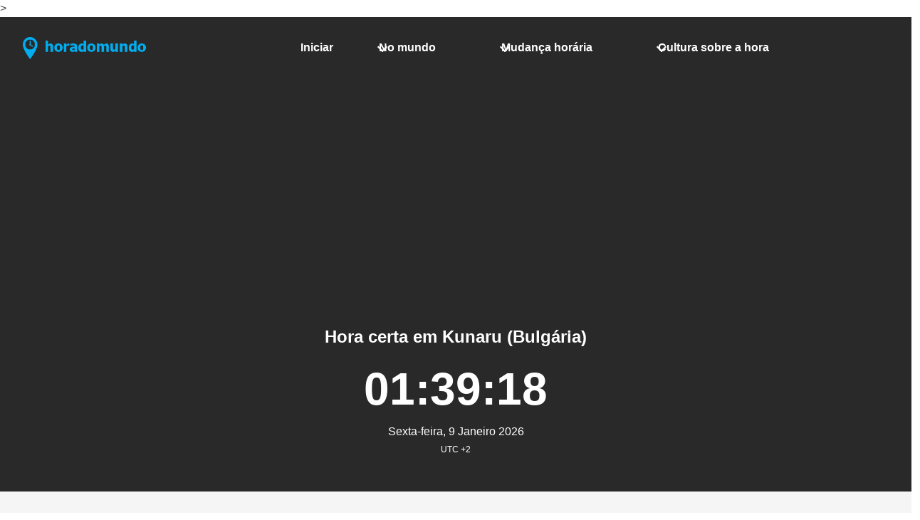

--- FILE ---
content_type: text/html;charset=utf-8
request_url: https://www.horadomundo.com/mundo/ciudad/openCity.do?nome=Kunaru&city_id=207850
body_size: 3048
content:





<!DOCTYPE html>

<html lang="pt"  data-theme="light">
	
	
	
	
	

	








<head>
		<base href="https://www.horadomundo.com/">

		<title>Horadomundo.com : Hora certa em Kunaru (Bulgária).</title>

		<link rel="preconnect" href="https://pagead2.googlesyndication.com">
		<link rel="preconnect" href="https://fundingchoicesmessages.google.com">

		
		
		
			<meta name="verify-v1" content="N+auz/2jD7/QHtZKkoQDHz1wWFiwJPSP+wUd8XnAonY=" />
		
		
		<meta http-equiv="Content-Type" content="text/html; charset=utf-8"/>
		
		<meta name="keywords" content='hora Kunaru,Hora certa em Kunaru,hora Bulgária,Hora certa em Bulgária,Kunaru'/>
		<meta name="description" content='Hora certa em Kunaru (Bulgária) '/>

		<meta http-equiv="X-UA-Compatible" content="IE=edge"/>
		<meta name="viewport" content="width=device-width, initial-scale=1"/>

		<link rel="stylesheet" href="https://hora-16dca.kxcdn.com/css/bulma.required.css?version=10.1.0"
			  media="print" onload="this.onload=null;this.removeAttribute('media');"/>
		<link href="https://hora-16dca.kxcdn.com/css/awesomplete.css?version=10.1.0" rel="stylesheet" media="print" onload="this.onload=null;this.removeAttribute('media');">
		<link href="https://hora-16dca.kxcdn.com/css/hora.css?version=10.1.0" rel="stylesheet" media="print" onload="this.onload=null;this.removeAttribute('media');">>

		

        
            <script async src="https://pagead2.googlesyndication.com/pagead/js/adsbygoogle.js?client=ca-pub-8412499929002098"
                    crossorigin="anonymous"></script>
        
	</head>

	<body>
		<svg xmlns="http://www.w3.org/2000/svg" style="display: none;">
  <symbol id="icon-plus" viewBox="0 0 24 24" fill="none" stroke="currentColor"
          stroke-width="2" stroke-linecap="round" stroke-linejoin="round">
    <line x1="12" y1="5" x2="12" y2="19"/>
    <line x1="5" y1="12" x2="19" y2="12"/>
  </symbol>

  <symbol id="icon-square-x" viewBox="0 0 24 24" fill="none" stroke="currentColor"
          stroke-width="2" stroke-linecap="round" stroke-linejoin="round">
    <rect width="18" height="18" x="3" y="3" rx="2"/>
    <path d="M15 9l-6 6M9 9l6 6"/>
  </symbol>
</svg>

		<main>
			
				
			







<section class="hero is-fullwidth has-text-white">
	










	<div class="hero-head">
		<nav class="navbar is-dark" role="navigation" aria-label="main navigation">
			<div class="navbar-brand">
				<a class="navbar-item site-logo" href="https://www.hora.co">
					<img width="180" height="51" src='https://hora-16dca.kxcdn.com/images/logo_pt.png' alt="Atua hora actual obtida usando o protocolo NTP" >
				</a>
				<a role="button" class="navbar-burger" aria-label="menu" aria-expanded="false"
				   data-target="navbarBasicExample">
					<span aria-hidden="true"></span>
					<span aria-hidden="true"></span>
					<span aria-hidden="true"></span>
				</a>
			</div>

			<div class="navbar-menu">
				<div class="navbar-end">
					<a class="navbar-item "
					   href="/">
						Iniciar
					</a>

					<div class="navbar-item has-dropdown is-hoverable">
						<a class="navbar-link "
						   href="/mundo/">
							No mundo
						</a>

						<div class="navbar-dropdown">
							<a class="navbar-item "
							   href="/mundo/africa.jsp">
								África
							</a>
							<a class="navbar-item "
							   href="/mundo/americaNorte.jsp">
								América do Norte
							</a>
							<a class="navbar-item "
							   href="/mundo/americaCentral.jsp">
								América Central
							</a>
							<a class="navbar-item "
							   href="/mundo/americaSul.jsp">
								América do Sul
							</a>
							<a class="navbar-item "
							   href="/mundo/asia.jsp">
								Ásia
							</a>
							<a class="navbar-item "
							   href="/mundo/europa.jsp">
								Europa
							</a>
							<a class="navbar-item "
							   href="/mundo/australia.jsp">
								Pacífico / Oceânia
							</a>
						</div>
					</div>
					<div class="navbar-item has-dropdown is-hoverable">
						<a class="navbar-link "
						   href="/mudancahoraria/">
							Mudança horária
						</a>

						<div class="navbar-dropdown">
							<a class="navbar-item "
							   href="/mudancahoraria/">
								
								
								Portugal
								
							</a>
							<hr class="navbar-divider">
							<a class="navbar-item "
							   href="/mudancahoraria/dstContinent.do?continent_id=af">
								África
							</a>
							<a class="navbar-item "
							   href="/mudancahoraria/dstContinent.do?continent_id=na">
								América do Norte
							</a>
							<a class="navbar-item "
							   href="/mudancahoraria/dstContinent.do?continent_id=ca">
								América Central
							</a>
							<a class="navbar-item "
							   href="/mudancahoraria/dstContinent.do?continent_id=sa">
								América do Sul
							</a>
							<a class="navbar-item "
							   href="/mudancahoraria/dstContinent.do?continent_id=as">
								Ásia
							</a>
							<a class="navbar-item "
							   href="/mudancahoraria/dstContinent.do?continent_id=eu">
								Europa
							</a>
							<a class="navbar-item "
							   href="/mudancahoraria/dstContinent.do?continent_id=pa">
								Pacífico / Oceânia
							</a>
						</div>
					</div>
					<div class="navbar-item has-dropdown is-hoverable">
						<a class="navbar-link "
						   href="/cultura/">
							Cultura sobre a hora
						</a>

						<div class="navbar-dropdown">
							<a class="navbar-item "
							   href="/cultura/historia.jsp">
								A história do relógio
							</a>
							<a class="navbar-item "
							   href="/cultura/zonahoraria.jsp">
								Zonas horárias
							</a>
							<a class="navbar-item "
							   href="/cultura/denominacao.jsp">
								Denominação
							</a>
							<a class="navbar-item "
							   href="/cultura/mudancashorarias.jsp">
								Mudança horária
							</a>
							<a class="navbar-item "
							   href="/cultura/tiempociencia.jsp">
								O tempo na ciência
							</a>
						</div>
					</div>
				</div>

			</div>
		</nav>
	</div>

	














<form name="servertime" action="#">
	<input type="hidden" name="diferenciaHorariaLocal" value="" />
	<input type="hidden" name="miliSegundos" value="1767922756467" />
	<input type="hidden" name="linkBaseCity" value="/mundo/ciudad/openCity.do?" />
	<input type="hidden" name="linkBaseText" value="Ver" />
	<input type="hidden" name="contextPath" value="" />
</form>

<div class="hero-body">
	<div class="hero-content-wrapper">
		<div class="content has-text-centered clock" data-local="false" data-offset="7200000" data-cityid="207850">
			<h1 class="has-text-white is-size-4">Hora certa em Kunaru (Bulgária) </h1>
			<p>
				<span class="clock-time" style="font-size: 4em;font-weight: bold">88:88:88</span>
				<br>
				<span class="is-size-6 clock-date">Loading ...</span>
				<br>
				
					<span class="is-size-7 clock-tz" data-gmt="UTC +2">UTC +2</span>
				
			</p>
		</div>
	</div>
</div>



</section>

		</main>

		<div class="global-content-wrapper has-text-centered">
			
				
				
			




<!-- Indicador de navegacion -->


<nav class="breadcrumb" aria-label="breadcrumbs">
	<ul>

				<li>


<a href="/index.jsp">Iniciar</a></li>

				<li>

<a href="/mundo/">
	Que hora é no mundo?
</a>


</li>
<li>
<a href='/mundo/europaPortada.jsp'>Europa</a>
</li>
<li>
<a href='/mundo/pais/openCountry.do?country_id=bg&prefix=A&country_name=Bulgária'>Bulgária</a>
</li>

		<li class="is-active"><a href="#" aria-current="page">Kunaru</a></li>
	</ul>
</nav>

			







	<section>
		<div class="content">
			
				<div class="box">
					<article class="media">
						<div class="media-left">
						</div>
						<div class="media-content">
							<div class="content">
								<h3>Mudança horária</h3>
								<p>
									
									
										Kunaru&nbsp;não está atualmente a usar o horário de verão.
									
									<a href="/mudancahoraria/dst.do?tz=Europe/Sofia">
										Saiba mais
									</a>
								</p>
							</div>
						</div>
					</article>
				</div>
			
			<div class="box">
				<article class="media">
					<div class="media-left">
					</div>
					<div class="media-content">
						<div class="content">
							<h3>Sol</h3>
							<p>
								<strong>Nascer-do-Sol</strong>:
								07:48
								<br>
								<strong>Pôr-do-Sol</strong>:
								17:00
							</p>
						</div>
					</div>
				</article>
			</div>

			<div class="box">
				<article class="media">
					<div class="media-left">
					</div>
					<div class="media-content">
						<div class="content">
							<h3>Lua</h3>
							<p>
								<strong>Nascer-do-Lua</strong>:
								01:39
								<br />
								<strong>Pôr-do-Lua</strong>:
								10:59
								<br />
								<strong>Porcentaje iluminado</strong>:
								66%
							</p>
						</div>
					</div>
				</article>
			</div>
		</div>
	</section>
		</div>

		<footer>
			




<br>
<div class="columns main-footer">
    <div class="column has-text-centered">
        <h4 class="bd-footer-title has-text-weight-medium has-text-weight-bold">
            Como funciona?
        </h4>
        <br>
        <p class="bd-footer-link
                has-text-left">
            O tempo horário que se oferece em horadomundo.com obtém-se utilizando o protocolo NTP (Network Time Protocol), com este protocolo usam-se três ou mais origens de tempos válidos, permitindo que a precisão obtida seja muito alta.  <br>
            Desta forma, horadomundo.com emite um tempo horário praticamente exacto.
        </p>
    </div>
    <div class="column has-text-centered">
        <h4 class="bd-footer-title has-text-weight-medium has-text-weight-bold">
            Horadomundo.com
        </h4>
        <br>
        <p class="bd-footer-link">
            <a href="/mundo/">
              <span class="icon-text">
                Que hora é no mundo?
              </span>
            </a>
            <br/>
            <a href="/mudancahoraria/">
              <span class="icon-text">
                Mudança horária
              </span>
            </a>
            <br/>
            <a href="/cultura/">
              <span class="icon-text">
                Cultura sobre a hora
              </span>
            </a>
        </p>
    </div>
    <div class="column has-text-centered">
        <h4 class="bd-footer-title has-text-weight-medium has-text-weight-bold">
            Duatech
        </h4>
        <br>
        <p class="bd-footer-link">
             &nbsp; <a class="btn-lg" href="mailto:duatech.com@gmail.com">Contacta connosco</a> <br>
            <a href='/privacidade/'>política de privacidade</a>
        </p>
    </div>
</div>

		</footer>

		



<!-- prod & dev-->
<script src="https://hora-16dca.kxcdn.com/js/main.min.js?version=10.1.0" type="text/javascript"></script>


	</body>
</html>

--- FILE ---
content_type: text/html; charset=utf-8
request_url: https://www.google.com/recaptcha/api2/aframe
body_size: 247
content:
<!DOCTYPE HTML><html><head><meta http-equiv="content-type" content="text/html; charset=UTF-8"></head><body><script nonce="nnnnOXO4Xaob54sO-BVMWQ">/** Anti-fraud and anti-abuse applications only. See google.com/recaptcha */ try{var clients={'sodar':'https://pagead2.googlesyndication.com/pagead/sodar?'};window.addEventListener("message",function(a){try{if(a.source===window.parent){var b=JSON.parse(a.data);var c=clients[b['id']];if(c){var d=document.createElement('img');d.src=c+b['params']+'&rc='+(localStorage.getItem("rc::a")?sessionStorage.getItem("rc::b"):"");window.document.body.appendChild(d);sessionStorage.setItem("rc::e",parseInt(sessionStorage.getItem("rc::e")||0)+1);localStorage.setItem("rc::h",'1767922757725');}}}catch(b){}});window.parent.postMessage("_grecaptcha_ready", "*");}catch(b){}</script></body></html>